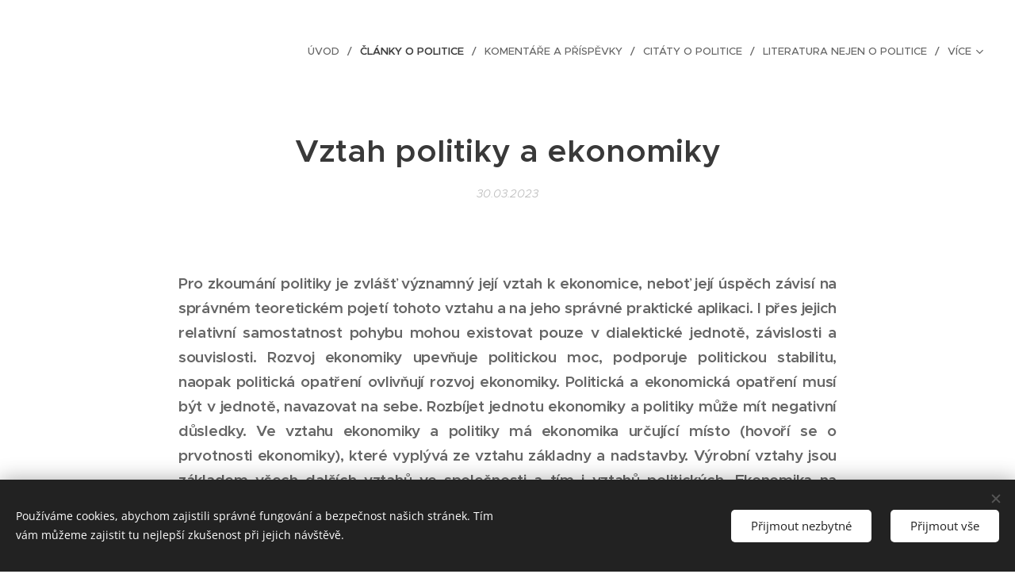

--- FILE ---
content_type: text/html; charset=UTF-8
request_url: https://www.politika-teoreticky-i-prakticky.cz/l/vztah-ekonomiky-a-politiky/
body_size: 24265
content:
<!DOCTYPE html>
<html class="no-js" prefix="og: https://ogp.me/ns#" lang="cs">
<head><link rel="preconnect" href="https://duyn491kcolsw.cloudfront.net" crossorigin><link rel="preconnect" href="https://fonts.gstatic.com" crossorigin><meta charset="utf-8"><link rel="icon" href="https://duyn491kcolsw.cloudfront.net/files/2d/2di/2div3h.svg?ph=3d554d784d" type="image/svg+xml" sizes="any"><link rel="icon" href="https://duyn491kcolsw.cloudfront.net/files/07/07f/07fzq8.svg?ph=3d554d784d" type="image/svg+xml" sizes="16x16"><link rel="icon" href="https://duyn491kcolsw.cloudfront.net/files/1j/1j3/1j3767.ico?ph=3d554d784d"><link rel="apple-touch-icon" href="https://duyn491kcolsw.cloudfront.net/files/1j/1j3/1j3767.ico?ph=3d554d784d"><link rel="icon" href="https://duyn491kcolsw.cloudfront.net/files/1j/1j3/1j3767.ico?ph=3d554d784d">
    <meta http-equiv="X-UA-Compatible" content="IE=edge">
    <title>Vztah politiky a ekonomiky</title>
    <meta name="viewport" content="width=device-width,initial-scale=1">
    <meta name="msapplication-tap-highlight" content="no">
    
    <link href="https://duyn491kcolsw.cloudfront.net/files/0r/0rk/0rklmm.css?ph=3d554d784d" media="print" rel="stylesheet">
    <link href="https://duyn491kcolsw.cloudfront.net/files/2e/2e5/2e5qgh.css?ph=3d554d784d" media="screen and (min-width:100000em)" rel="stylesheet" data-type="cq" disabled>
    <link rel="stylesheet" href="https://duyn491kcolsw.cloudfront.net/files/41/41k/41kc5i.css?ph=3d554d784d"><link rel="stylesheet" href="https://duyn491kcolsw.cloudfront.net/files/3b/3b2/3b2e8e.css?ph=3d554d784d" media="screen and (min-width:37.5em)"><link rel="stylesheet" href="https://duyn491kcolsw.cloudfront.net/files/2v/2vp/2vpyx8.css?ph=3d554d784d" data-wnd_color_scheme_file=""><link rel="stylesheet" href="https://duyn491kcolsw.cloudfront.net/files/34/34q/34qmjb.css?ph=3d554d784d" data-wnd_color_scheme_desktop_file="" media="screen and (min-width:37.5em)" disabled=""><link rel="stylesheet" href="https://duyn491kcolsw.cloudfront.net/files/1j/1jo/1jorv9.css?ph=3d554d784d" data-wnd_additive_color_file=""><link rel="stylesheet" href="https://duyn491kcolsw.cloudfront.net/files/1q/1qu/1qu7cr.css?ph=3d554d784d" data-wnd_typography_file=""><link rel="stylesheet" href="https://duyn491kcolsw.cloudfront.net/files/2c/2cw/2cwmum.css?ph=3d554d784d" data-wnd_typography_desktop_file="" media="screen and (min-width:37.5em)" disabled=""><script>(()=>{let e=!1;const t=()=>{if(!e&&window.innerWidth>=600){for(let e=0,t=document.querySelectorAll('head > link[href*="css"][media="screen and (min-width:37.5em)"]');e<t.length;e++)t[e].removeAttribute("disabled");e=!0}};t(),window.addEventListener("resize",t),"container"in document.documentElement.style||fetch(document.querySelector('head > link[data-type="cq"]').getAttribute("href")).then((e=>{e.text().then((e=>{const t=document.createElement("style");document.head.appendChild(t),t.appendChild(document.createTextNode(e)),import("https://duyn491kcolsw.cloudfront.net/client/js.polyfill/container-query-polyfill.modern.js").then((()=>{let e=setInterval((function(){document.body&&(document.body.classList.add("cq-polyfill-loaded"),clearInterval(e))}),100)}))}))}))})()</script>
<link rel="preload stylesheet" href="https://duyn491kcolsw.cloudfront.net/files/2m/2m8/2m8msc.css?ph=3d554d784d" as="style"><meta name="description" content="vymezuje vztah politiky a ekonomiky"><meta name="keywords" content="politika, ekonomika, vztah politiky a ekonomiky"><meta name="generator" content="Webnode 2"><meta name="apple-mobile-web-app-capable" content="no"><meta name="apple-mobile-web-app-status-bar-style" content="black"><meta name="format-detection" content="telephone=no">



<meta property="og:url" content="https://politika-teoreticky-i-prakticky.cz/l/vztah-ekonomiky-a-politiky/"><meta property="og:title" content="Vztah politiky a ekonomiky"><meta property="og:type" content="article"><meta property="og:description" content="vymezuje vztah politiky a ekonomiky"><meta property="og:site_name" content="Politika teoreticky i prakticky"><meta property="og:article:published_time" content="2023-03-30T00:00:00+0200"><meta property="fb:app_id" content="225951590755638"><meta name="robots" content="index,follow"><link rel="canonical" href="https://www.politika-teoreticky-i-prakticky.cz/l/vztah-ekonomiky-a-politiky/"><script>window.checkAndChangeSvgColor=function(c){try{var a=document.getElementById(c);if(a){c=[["border","borderColor"],["outline","outlineColor"],["color","color"]];for(var h,b,d,f=[],e=0,m=c.length;e<m;e++)if(h=window.getComputedStyle(a)[c[e][1]].replace(/\s/g,"").match(/^rgb[a]?\(([0-9]{1,3}),([0-9]{1,3}),([0-9]{1,3})/i)){b="";for(var g=1;3>=g;g++)b+=("0"+parseInt(h[g],10).toString(16)).slice(-2);"0"===b.charAt(0)&&(d=parseInt(b.substr(0,2),16),d=Math.max(16,d),b=d.toString(16)+b.slice(-4));f.push(c[e][0]+"="+b)}if(f.length){var k=a.getAttribute("data-src"),l=k+(0>k.indexOf("?")?"?":"&")+f.join("&");a.src!=l&&(a.src=l,a.outerHTML=a.outerHTML)}}}catch(n){}};</script></head>
<body class="l wt-blogpost l-default l-d-none b-btn-sq b-btn-s-l b-btn-dn b-btn-bw-2 img-d-n img-t-u img-h-z line-solid b-e-ds lbox-d c-s-n   wnd-fe"><noscript>
				<iframe
				 src="https://www.googletagmanager.com/ns.html?id=GTM-542MMSL"
				 height="0"
				 width="0"
				 style="display:none;visibility:hidden"
				 >
				 </iframe>
			</noscript>

<div class="wnd-page l-page cs-gray ac-none t-t-fs-s t-t-fw-s t-t-sp-n t-t-d-n t-s-fs-s t-s-fw-l t-s-sp-n t-s-d-n t-p-fs-m t-p-fw-m t-p-sp-n t-h-fs-s t-h-fw-s t-h-sp-n t-bq-fs-s t-bq-fw-m t-bq-sp-n t-bq-d-q t-btn-fw-l t-nav-fw-l t-pd-fw-l t-nav-tt-u">
    <div class="l-w t cf t-28">
        <div class="l-bg cf">
            <div class="s-bg-l">
                
                
            </div>
        </div>
        <header class="l-h cf">
            <div class="sw cf">
	<div class="sw-c cf"><section data-space="true" class="s s-hn s-hn-default wnd-mt-classic wnd-na-c logo-classic sc-w   wnd-w-wide wnd-nh-l wnd-nav-sticky menu-delimiters-slash">
	<div class="s-w">
		<div class="s-o">

			<div class="s-bg">
                <div class="s-bg-l">
                    
                    
                </div>
			</div>

			<div class="h-w h-f wnd-fixed">

				<div class="n-l">
					<div class="s-c menu-nav">
						<div class="logo-block">
							<div class="b b-l logo logo-default-inv logo-nb wnd-font-size-20 proxima-nova logo-21 wnd-logo-with-text b-ls-m">
	<div class="b-l-c logo-content">
		<a class="b-l-link logo-link" href="/home/">

			

			

			<div class="b-l-br logo-br"></div>

			<div class="b-l-text logo-text-wrapper">
				<div class="b-l-text-w logo-text">
					<span class="b-l-text-c logo-text-cell"><strong>Politika teoreticky i prakticky</strong></span>
				</div>
			</div>

		</a>
	</div>
</div>
						</div>

						<div id="menu-slider">
							<div id="menu-block">
								<nav id="menu"><div class="menu-font menu-wrapper">
	<a href="#" class="menu-close" rel="nofollow" title="Close Menu"></a>
	<ul role="menubar" aria-label="Menu" class="level-1">
		<li role="none" class="wnd-homepage">
			<a class="menu-item" role="menuitem" href="/home/"><span class="menu-item-text">Úvod</span></a>
			
		</li><li role="none" class="wnd-active-path">
			<a class="menu-item" role="menuitem" href="/blog/"><span class="menu-item-text">Články o politice</span></a>
			
		</li><li role="none">
			<a class="menu-item" role="menuitem" href="/novy-blog/"><span class="menu-item-text">Komentáře a příspěvky</span></a>
			
		</li><li role="none">
			<a class="menu-item" role="menuitem" href="/citaty-o-politice/"><span class="menu-item-text">Citáty o politice</span></a>
			
		</li><li role="none">
			<a class="menu-item" role="menuitem" href="/novy-blog2/"><span class="menu-item-text">Literatura nejen o politice</span></a>
			
		</li><li role="none">
			<a class="menu-item" role="menuitem" href="/kontakt/"><span class="menu-item-text">Kontakt</span></a>
			
		</li>
	</ul>
	<span class="more-text">Více</span>
</div></nav>
							</div>
						</div>

						<div class="cart-and-mobile">
							
							

							<div id="menu-mobile">
								<a href="#" id="menu-submit"><span></span>Menu</a>
							</div>
						</div>

					</div>
				</div>

			</div>

		</div>
	</div>
</section></div>
</div>
        </header>
        <main class="l-m cf">
            <div class="sw cf">
	<div class="sw-c cf"><section data-space="true" class="s s-hm s-hm-bdh s-bdh cf sc-w   wnd-w-narrow wnd-s-normal wnd-h-auto wnd-nh-l wnd-p-cc hn-default">
    <div class="s-w cf">
	    <div class="s-o cf">
	        <div class="s-bg cf">
                <div class="s-bg-l">
                    
                    
                </div>
	        </div>
	        <div class="h-c s-c cf">
		        <div class="s-bdh-c b b-s-l b-s-r b-cs cf">
			        <div class="s-bdh-w">
			            <h1 class="s-bdh-t"><div class="ld">
	<span class="ld-c">Vztah politiky a ekonomiky</span>
</div></h1>
			            <span class="s-bdh-d"><div class="ld">
	<span class="ld-c">30.03.2023</span>
</div></span>
			        </div>
		        </div>
	        </div>
	    </div>
    </div>
</section><section class="s s-basic cf sc-w   wnd-w-wider wnd-s-normal wnd-h-auto" data-wnd_brightness="0" data-wnd_last_section>
	<div class="s-w cf">
		<div class="s-o s-fs cf">
			<div class="s-bg cf">
				<div class="s-bg-l">
                    
					
				</div>
			</div>
			<div class="s-c s-fs cf">
				<div class="ez cf wnd-no-cols">
	<div class="ez-c"><div class="b b-text cf">
	<div class="b-c b-text-c b-s b-s-t60 b-s-b60 b-cs cf"><p class=""> </p><p class="wnd-align-justify"><strong>Pro
zkoumání politiky je zvlášť významný její vztah k ekonomice, neboť její úspěch
závisí na správném teoretickém pojetí tohoto vztahu a na jeho správné praktické
aplikaci.  I přes jejich relativní
samostatnost pohybu mohou existovat pouze v dialektické jednotě, závislosti a
souvislosti. Rozvoj ekonomiky upevňuje politickou moc, podporuje politickou
stabilitu, naopak politická opatření ovlivňují rozvoj ekonomiky. Politická a
ekonomická opatření musí být v jednotě, navazovat na sebe. Rozbíjet jednotu
ekonomiky a politiky může mít negativní důsledky. Ve vztahu ekonomiky a
politiky má ekonomika určující místo (hovoří se o prvotnosti ekonomiky), které
vyplývá ze vztahu základny a nadstavby. Výrobní vztahy jsou základem všech
dalších vztahů ve společnosti a tím i vztahů politických. Ekonomika na určitém
stupni vývoje vyvolává vznik politiky, která se stává nutností a je podmínkou
dalšího vývoje ekonomiky. Příčinou vzniku politiky je určitý stupeň rozvoje
výrobních sil, a to na jedné straně tak vysoký, že vyvolal dělbu práce, a na
druhé straně tak nízký, že dělba práce spjatá s tímto stupněm vyvolává nerovnost.
</strong></p><p class="wnd-align-justify"><strong>Ekonomika
vytváří objektivní podmínky, ve kterých politika působí. Prvenství politiky a
zpětné působení politiky na ekonomiku nelze realizovat libovolně, ale pouze v
souvislosti s odpovídající určité úrovni rozvoje ekonomiky. Rozvoj
politiky a ekonomiky musí jít spolu ruku v ruce. Stejná politika může někdy
urychlovat a jindy brzdit hospodářský vývoj. Některé aspekty politiky ne vždy
odpovídají novým ekonomickým podmínkám a způsob řešení tohoto protikladu je
právě v zesouladění vztahu politiky a ekonomiky.</strong></p><p class="wnd-align-justify"><strong>Určující
vliv ekonomiky na politiku má praktický i teoretický význam. Analýza ekonomiky
přináší poznatky, které umožňují realizovat efektivní politiku. Každá změna v
ekonomice se projeví i v politice a naopak. Důkladně nelze probrat téměř
žádnou národohospodářskou otázku, aniž by se nezkoumal zároveň její vztah k
vnitřní a vnější politice a naopak. Každé důležité opatření v politice musí
naopak vycházet z hluboké analýzy, syntézy a prognózy v ekonomice. </strong></p><p class="wnd-align-justify"><strong>         Pro
zkoumání vztahu ekonomiky apolitiky se ukazuje
jako důležité věnovat pozornost vymezení ekonomiky, neboť nelze přesně pochopit
logiku a anatomii politiky, když nepochopíme logiku a anatomii ekonomiky. Ekonomika
byla často v literatuře chápána úzce. V období socialismu byla redukována,
jak se často říkalo, na její podstatu jako historicky určitý souhrn výrobních
vztahů, jako ekonomická základna společnosti. Taková abstrakce je snad možná
pro zkoumání základních otázek a vztahů. Nepostačuje však pro vyšší stupeň
konkrétnosti, pro otázky politiky a její aplikace v konkrétních podmínkách.
Vztah politiky a ekonomiky je nutno posuzovat na různém stupni abstrakce. </strong></p><p class="wnd-align-justify"><strong>Pro
zkoumání specifik daného období je důležité spolu zkoumat obecné, zvláštní a
jednotlivé. Ekonomika má svou specifiku v rámci jednotlivých etap jejího vývoje
a jednotlivých zemí. Je souhrnem hospodářských činností na určitém území. Patří
sem výroba, rozdělování, směna a spotřeba statků a služeb.  Zahrnuje
různá odvětví, podniky, technologii, výsledky činnosti, rozdílný je i podíl
jednotlivých forem vlastnictví. Ekonomika může ve své jevové podobě vykazovat
nekonečné variace a gradace, které je možné pochopit jen analýzou těchto
empiricky daných okolností.</strong></p><p class="wnd-align-justify"><strong>         Politika
má prvenství před ekonomikou i v tom smyslu, že bez správného politického
přístupu k věci vládnoucí skupina neudrží svou moc, měla by prosazovat její
základní cíle v ekonomické oblasti a vytvářet dostatečný prostor pro
rozvoj hospodářství.  Jakmile tento prostor politika přestane
poskytovat, dostává se do protikladu s rozvojem vědy a výroby a vážnou
brzdou dalšího rozvoje. Ve vzájemném vztahu ekonomiky a politiky, jde o vztah
objektivního a subjektivního, o míru správného vztahu a souladu v určitém
období. Chybné může být na jedné straně přeceňování politiky v tomto vztahu
a na druhé straně zase její podceňování.</strong></p><p class="wnd-align-justify"><strong>V Československu
po druhé světové válce došlo k úplnému zestátnění soukromého sektoru
včetně živnostníků, což bylo i krokem k likvidaci možné opozice a posílení
moci komunistické strany. Později vzniklé hospodářské problémy, zejména nezdar třetí pětiletky, vyvolaly i určité
politické změny s potřebou přijetí ekonomických reforem, které se ale nedůsledně
realizovaly právě z obavy politických komplikací.</strong></p><p class="wnd-align-justify"><strong>Tyto
cesty se, ale postupně vyčerpaly.  Opět se projevovaly rozpory mezi vedením
strany a ekonomy. Například Novotný zprvu považoval za příčinu potíží
lajdáctví, školácké chyby v plánování, později se začal podle jeho slov
přiklánět k názoru dalších soudruhů, že jde o sabotáž.  Ke znovu nastartování ekonomického růstu
začaly intenzivní práce teoretické i praktické fronty na nové ekonomické
reformě.   Podle Novotného to ale nebylo
nic jiného, než obratně maskovaný plán k obnově
kapitalistického systému</strong></p><p class="wnd-align-justify"><strong>Po
obsazení republiky vojsky Varšavské smlouvy vedení komunistické strany usilovalo
podpořit nastupující normalizaci ekonomickými opatřeními. Zlepšování životní
úrovně obyvatelstva se považovalo za nezbytný předpoklad prosazení politických
opatření. Těsně před Vánocemi 1969 vláda vyhlásila zákaz zvyšování cen
základních potravin a energií. Další rok byly zavedeny státní mateřské
příspěvky, o několik let později došlo ke zvýšení rodinných přídavků a stát
založil systém výhodných novomanželských půjček. Začala i rozsáhlá výstavba
panelových sídlišť.  V páté
pětiletce, která začínala rokem 1971, ekonomický potenciál země vzrostl zhruba
o jednu třetinu.  Hlavním cílem bylo
zvyšování životní úrovně a upevňování životních jistot. Spotřeba potravin
vzrostla o dvacet tři procent a prodej spotřebního zboží o třicet sedm procent.
Do nově postavených bytů se nastěhovalo dva miliony lidí, bylo postaveno šest
set čtrnáct tisíc nových bytů, to je o sto čtrnáct tisíc více než stanovila
sjezdová směrnice. Významně se zvýšila porodnost, celkový počet dětí se zvýšil
o půl milionů. V následující šesté pětiletce byla hlavní pozornost opět
věnována životní úrovní, která byla spojena s prvořadým celospolečenským úkolem
stanovením soběstačnosti ve výrobě zrnin a dalším zvyšování celkové
soběstačnosti ve spotřebě potravin. Postupně se však vytvořila nerovnováha
ekonomiky a jejímu obnovení dala přednost sedmá pětiletka před dynamikou
ekonomického rozvoje. Sociální kvalita života se začala zvyšovat, čímž odpor
lidí k normalizačnímu režimu slábnul a měnil se v jakési tiché
přizpůsobování. </strong></p><p class="wnd-align-justify">









</p><p class="wnd-align-justify"><strong>Po
roce 1989 politická opatření vedla k rozbití státního monopolu
v hospodářství, téměř stoprocentní privatizaci téměř všeho, silnému
přílivu zahraničního kapitálu, rozbití zemědělských družstev. Uvedená politická
opatření však nevedla k požadované ekonomické prosperitě, což bylo patrně
způsobeno jejich urychleným přijímáním bez náležité politické a ekonomické analýzy
a prognózy.</strong></p><p class="wnd-align-justify"><strong>Jaroslav Bálek,&nbsp; &nbsp;kapitola z knihy Politika teoreticky i prakticky</strong></p></div>
</div></div>
</div>
			</div>
		</div>
	</div>
</section></div>
</div>
<div class="s-bdf b-s b-s-t200 b-cs " data-wnd_social_buttons="true">
	<div class="s-bdf-share b-s-b200"><div id="fb-root"></div><script src="https://connect.facebook.net/cs_CZ/sdk.js#xfbml=1&amp;version=v5.0&amp;appId=225951590755638&amp;autoLogAppEvents=1" async defer crossorigin="anonymous"></script><div style="margin-right: 20px" class="fb-share-button" data-href="https://www.politika-teoreticky-i-prakticky.cz/l/vztah-ekonomiky-a-politiky/" data-layout="button" data-size="large"><a class="fb-xfbml-parse-ignore" target="_blank" href="https://www.facebook.com/sharer/sharer.php?u=https%3A%2F%2Fwww.politika-teoreticky-i-prakticky.cz%2Fl%2Fvztah-ekonomiky-a-politiky%2F&amp;src=sdkpreparse">Share</a></div><a href="https://twitter.com/share" class="twitter-share-button" data-size="large">Tweet</a><script>window.twttr=function(t,e,r){var n,i=t.getElementsByTagName(e)[0],w=window.twttr||{};return t.getElementById(r)?w:((n=t.createElement(e)).id=r,n.src="https://platform.twitter.com/widgets.js",i.parentNode.insertBefore(n,i),w._e=[],w.ready=function(t){w._e.push(t)},w)}(document,"script","twitter-wjs");</script></div>
	<div class="s-bdf-comments"><div id="wnd-fb-comments" class="fb-comments" data-href="https://www.politika-teoreticky-i-prakticky.cz/l/vztah-ekonomiky-a-politiky/" data-numposts="5" data-colorscheme="light"></div></div>
	<div class="s-bdf-html"></div>
</div>

        </main>
        <footer class="l-f cf">
            <div class="sw cf">
	<div class="sw-c cf"><section data-wn-border-element="s-f-border" class="s s-f s-f-basic s-f-simple sc-m wnd-background-solid  wnd-w-narrow wnd-s-high">
	<div class="s-w">
		<div class="s-o">
			<div class="s-bg">
                <div class="s-bg-l" style="background-color:#101010">
                    
                    
                </div>
			</div>
			<div class="s-c s-f-l-w s-f-border">
				<div class="s-f-l b-s b-s-t0 b-s-b0">
					<div class="s-f-l-c s-f-l-c-first">
						<div class="s-f-cr"><span class="it b link">
	<span class="it-c">Politika teoreticky i prakticky</span>
</span></div>
						<div class="s-f-sf">
                            <span class="sf b">
<span class="sf-content sf-c link">Vytvořeno službou <a href="https://www.webnode.cz/?utm_source=text&utm_medium=footer&utm_content=wnd2&utm_campaign=signature" rel="noopener nofollow" target="_blank">Webnode</a></span>
</span>
                            <span class="sf-cbr link">
    <a href="#" rel="nofollow">Cookies</a>
</span>
                            
                            
                            
                        </div>
					</div>
					<div class="s-f-l-c s-f-l-c-last">
						<div class="s-f-lang lang-select cf">
	
</div>
					</div>
                    <div class="s-f-l-c s-f-l-c-currency">
                        <div class="s-f-ccy ccy-select cf">
	
</div>
                    </div>
				</div>
			</div>
		</div>
	</div>
</section></div>
</div>
        </footer>
    </div>
    
</div>
<section class="cb cb-dark" id="cookiebar" style="display:none;" id="cookiebar" style="display:none;">
	<div class="cb-bar cb-scrollable">
		<div class="cb-bar-c">
			<div class="cb-bar-text">Používáme cookies, abychom zajistili správné fungování a bezpečnost našich stránek. Tím vám můžeme zajistit tu nejlepší zkušenost při jejich návštěvě.</div>
			<div class="cb-bar-buttons">
				<button class="cb-button cb-close-basic" data-action="accept-necessary">
					<span class="cb-button-content">Přijmout nezbytné</span>
				</button>
				<button class="cb-button cb-close-basic" data-action="accept-all">
					<span class="cb-button-content">Přijmout vše</span>
				</button>
				
			</div>
		</div>
        <div class="cb-close cb-close-basic" data-action="accept-necessary"></div>
	</div>

	<div class="cb-popup cb-light close">
		<div class="cb-popup-c">
			<div class="cb-popup-head">
				<h3 class="cb-popup-title">Pokročilá nastavení</h3>
				<p class="cb-popup-text">Zde můžete upravit své preference ohledně cookies. Následující kategorie můžete povolit či zakázat a svůj výběr uložit.</p>
			</div>
			<div class="cb-popup-options cb-scrollable">
				<div class="cb-option">
					<input class="cb-option-input" type="checkbox" id="necessary" name="necessary" readonly="readonly" disabled="disabled" checked="checked">
                    <div class="cb-option-checkbox"></div>
                    <label class="cb-option-label" for="necessary">Nezbytné krátkodobé cookies</label>
					<div class="cb-option-text"></div>
				</div>
			</div>
			<div class="cb-popup-footer">
				<button class="cb-button cb-save-popup" data-action="advanced-save">
					<span class="cb-button-content">Uložit</span>
				</button>
			</div>
			<div class="cb-close cb-close-popup" data-action="close"></div>
		</div>
	</div>
</section>

<script src="https://duyn491kcolsw.cloudfront.net/files/3e/3em/3eml8v.js?ph=3d554d784d" crossorigin="anonymous" type="module"></script><script>document.querySelector(".wnd-fe")&&[...document.querySelectorAll(".c")].forEach((e=>{const t=e.querySelector(".b-text:only-child");t&&""===t.querySelector(".b-text-c").innerText&&e.classList.add("column-empty")}))</script>


<script src="https://duyn491kcolsw.cloudfront.net/client.fe/js.compiled/lang.cz.2086.js?ph=3d554d784d" crossorigin="anonymous"></script><script src="https://duyn491kcolsw.cloudfront.net/client.fe/js.compiled/compiled.multi.2-2193.js?ph=3d554d784d" crossorigin="anonymous"></script><script>var wnd = wnd || {};wnd.$data = {"image_content_items":{"wnd_ThumbnailBlock_1":{"id":"wnd_ThumbnailBlock_1","type":"wnd.pc.ThumbnailBlock"},"wnd_Section_default_125524631":{"id":"wnd_Section_default_125524631","type":"wnd.pc.Section"},"wnd_LogoBlock_155290146":{"id":"wnd_LogoBlock_155290146","type":"wnd.pc.LogoBlock"},"wnd_FooterSection_footer_284979745":{"id":"wnd_FooterSection_footer_284979745","type":"wnd.pc.FooterSection"}},"svg_content_items":{"wnd_LogoBlock_155290146":{"id":"wnd_LogoBlock_155290146","type":"wnd.pc.LogoBlock"}},"content_items":[],"eshopSettings":{"ESHOP_SETTINGS_DISPLAY_PRICE_WITHOUT_VAT":false,"ESHOP_SETTINGS_DISPLAY_ADDITIONAL_VAT":false,"ESHOP_SETTINGS_DISPLAY_SHIPPING_COST":false},"project_info":{"isMultilanguage":false,"isMulticurrency":false,"eshop_tax_enabled":"1","country_code":"cz","contact_state":null,"eshop_tax_type":"VAT","eshop_discounts":false,"graphQLURL":"https:\/\/politika-teoreticky-i-prakticky.cz\/servers\/graphql\/","iubendaSettings":{"cookieBarCode":"","cookiePolicyCode":"","privacyPolicyCode":"","termsAndConditionsCode":""}}};</script><script>wnd.$system = {"fileSystemType":"aws_s3","localFilesPath":"https:\/\/www.politika-teoreticky-i-prakticky.cz\/_files\/","awsS3FilesPath":"https:\/\/3d554d784d.clvaw-cdnwnd.com\/06b106ef0e4c0eb824e12ba5f9450a8e\/","staticFiles":"https:\/\/duyn491kcolsw.cloudfront.net\/files","isCms":false,"staticCDNServers":["https:\/\/duyn491kcolsw.cloudfront.net\/"],"fileUploadAllowExtension":["jpg","jpeg","jfif","png","gif","bmp","ico","svg","webp","tiff","pdf","doc","docx","ppt","pptx","pps","ppsx","odt","xls","xlsx","txt","rtf","mp3","wma","wav","ogg","amr","flac","m4a","3gp","avi","wmv","mov","mpg","mkv","mp4","mpeg","m4v","swf","gpx","stl","csv","xml","txt","dxf","dwg","iges","igs","step","stp"],"maxUserFormFileLimit":4194304,"frontendLanguage":"cz","backendLanguage":"cz","frontendLanguageId":1,"page":{"id":50000001,"identifier":"l","template":{"id":200000044,"styles":{"typography":"t-28_new","typoTitleSizes":"t-t-fs-s","typoTitleWeights":"t-t-fw-s","typoTitleSpacings":"t-t-sp-n","typoTitleDecorations":"t-t-d-n","typoSubtitleSizes":"t-s-fs-s","typoSubtitleWeights":"t-s-fw-l","typoSubtitleSpacings":"t-s-sp-n","typoSubtitleDecorations":"t-s-d-n","typoParagraphSizes":"t-p-fs-m","typoParagraphWeights":"t-p-fw-m","typoParagraphSpacings":"t-p-sp-n","typoHeadingSizes":"t-h-fs-s","typoHeadingWeights":"t-h-fw-s","typoHeadingSpacings":"t-h-sp-n","typoBlockquoteSizes":"t-bq-fs-s","typoBlockquoteWeights":"t-bq-fw-m","typoBlockquoteSpacings":"t-bq-sp-n","typoBlockquoteDecorations":"t-bq-d-q","scheme":"cs-gray","additiveColor":"ac-none","acHeadings":false,"acSubheadings":false,"acIcons":false,"acOthers":false,"acMenu":false,"imageStyle":"img-d-n","imageHover":"img-h-z","imageTitle":"img-t-u","buttonStyle":"b-btn-sq","buttonSize":"b-btn-s-l","buttonDecoration":"b-btn-dn","buttonBorders":"b-btn-bw-2","lineStyle":"line-solid","eshopGridItemStyle":"b-e-ds","formStyle":"default","menuType":"","menuStyle":"menu-delimiters-slash","lightboxStyle":"lbox-d","columnSpaces":"c-s-n","sectionWidth":"wnd-w-narrow","sectionSpace":"wnd-s-normal","layoutType":"l-default","layoutDecoration":"l-d-none","background":{"default":null},"backgroundSettings":{"default":""},"buttonWeight":"t-btn-fw-l","productWeight":"t-pd-fw-l","menuWeight":"t-nav-fw-l","searchStyle":"wnd-s-i","menuTextTransform":"t-nav-tt-u"}},"layout":"blog_detail","name":"Vztah politiky a ekonomiky","html_title":"Vztah politiky a ekonomiky","language":"cz","langId":1,"isHomepage":false,"meta_description":"vymezuje vztah politiky a ekonomiky","meta_keywords":"politika, ekonomika, vztah politiky a ekonomiky","header_code":null,"footer_code":null,"styles":null,"countFormsEntries":[]},"listingsPrefix":"\/l\/","productPrefix":"\/p\/","cartPrefix":"\/cart\/","checkoutPrefix":"\/checkout\/","searchPrefix":"\/search\/","isCheckout":false,"isEshop":false,"hasBlog":true,"isProductDetail":false,"isListingDetail":true,"listing_page":{"id":200000017,"template_id":50000000,"link":"\/blog\/","identifier":"vztah-ekonomiky-a-politiky"},"hasEshopAnalytics":false,"gTagId":null,"gAdsId":null,"format":{"be":{"DATE_TIME":{"mask":"%d.%m.%Y %H:%M","regexp":"^(((0?[1-9]|[1,2][0-9]|3[0,1])\\.(0?[1-9]|1[0-2])\\.[0-9]{1,4})(( [0-1][0-9]| 2[0-3]):[0-5][0-9])?|(([0-9]{4}(0[1-9]|1[0-2])(0[1-9]|[1,2][0-9]|3[0,1])(0[0-9]|1[0-9]|2[0-3])[0-5][0-9][0-5][0-9])))?$"},"DATE":{"mask":"%d.%m.%Y","regexp":"^((0?[1-9]|[1,2][0-9]|3[0,1])\\.(0?[1-9]|1[0-2])\\.[0-9]{1,4})$"},"CURRENCY":{"mask":{"point":",","thousands":" ","decimals":2,"mask":"%s","zerofill":true,"ignoredZerofill":true}}},"fe":{"DATE_TIME":{"mask":"%d.%m.%Y %H:%M","regexp":"^(((0?[1-9]|[1,2][0-9]|3[0,1])\\.(0?[1-9]|1[0-2])\\.[0-9]{1,4})(( [0-1][0-9]| 2[0-3]):[0-5][0-9])?|(([0-9]{4}(0[1-9]|1[0-2])(0[1-9]|[1,2][0-9]|3[0,1])(0[0-9]|1[0-9]|2[0-3])[0-5][0-9][0-5][0-9])))?$"},"DATE":{"mask":"%d.%m.%Y","regexp":"^((0?[1-9]|[1,2][0-9]|3[0,1])\\.(0?[1-9]|1[0-2])\\.[0-9]{1,4})$"},"CURRENCY":{"mask":{"point":",","thousands":" ","decimals":2,"mask":"%s","zerofill":true,"ignoredZerofill":true}}}},"e_product":null,"listing_item":{"id":200000145,"name":"Vztah politiky a ekonomiky","identifier":"vztah-ekonomiky-a-politiky","date":"20230330193349","meta_description":"vymezuje vztah politiky a ekonomiky","meta_keywords":"politika, ekonomika, vztah politiky a ekonomiky","html_title":"Vztah politiky a ekonomiky","styles":null,"content_items":{"wnd_PerexBlock_1":{"type":"wnd.pc.PerexBlock","id":"wnd_PerexBlock_1","context":"page","text":"\u003Cp\u003E\u003Cstrong\u003EPro zkoum\u00e1n\u00ed politiky je zvl\u00e1\u0161\u0165 v\u00fdznamn\u00fd jej\u00ed vztah k ekonomice, nebo\u0165 jej\u00ed \u00fasp\u011bch z\u00e1vis\u00ed na spr\u00e1vn\u00e9m teoretick\u00e9m pojet\u00ed tohoto vztahu a na jeho spr\u00e1vn\u00e9 praktick\u00e9 aplikaci. I p\u0159es jejich relativn\u00ed samostatnost pohybu mohou existovat pouze v dialektick\u00e9 jednot\u011b, z\u00e1vislosti a souvislosti. Rozvoj ekonomiky upev\u0148uje politickou moc, podporuje politickou...\u003C\/strong\u003E\u003C\/p\u003E"},"wnd_ThumbnailBlock_1":{"type":"wnd.pc.ThumbnailBlock","id":"wnd_ThumbnailBlock_1","context":"page","style":{"background":{"default":[],"overlays":[]},"backgroundSettings":{"default":[]}}},"wnd_SectionWrapper_1_main":{"type":"wnd.pc.SectionWrapper","id":"wnd_SectionWrapper_1_main","context":"page","content":["wnd_BlogDetailHeaderSection_blog_detail_header_686261175","wnd_Section_default_125524631"]},"wnd_BlogDetailHeaderSection_blog_detail_header_686261175":{"type":"wnd.pc.BlogDetailHeaderSection","contentIdentifier":"blog_detail_header","id":"wnd_BlogDetailHeaderSection_blog_detail_header_686261175","context":"page","content":{"default":["wnd_ListingDataBlock_657744926","wnd_ListingDataBlock_762318410"],"default_box":["wnd_ListingDataBlock_657744926","wnd_ListingDataBlock_762318410"]},"contentMap":{"wnd.pc.ListingDataBlock":{"name":"wnd_ListingDataBlock_657744926","date":"wnd_ListingDataBlock_762318410"}},"style":{"sectionColor":{"default":"sc-w"}},"variant":{"default":"default"}},"wnd_ListingDataBlock_657744926":{"type":"wnd.pc.ListingDataBlock","id":"wnd_ListingDataBlock_657744926","context":"page","refDataType":"listing_items","refDataKey":"listing_items.name","refDataId":200000026},"wnd_ListingDataBlock_762318410":{"type":"wnd.pc.ListingDataBlock","id":"wnd_ListingDataBlock_762318410","context":"page","refDataType":"listing_items","refDataKey":"listing_items.date","refDataId":200000026},"wnd_Section_default_125524631":{"type":"wnd.pc.Section","contentIdentifier":"default","id":"wnd_Section_default_125524631","context":"page","content":{"default":["wnd_EditZone_501405769"],"default_box":["wnd_EditZone_501405769"]},"contentMap":{"wnd.pc.EditZone":{"master-01":"wnd_EditZone_501405769"}},"style":{"sectionColor":{"default":"sc-w"},"sectionWidth":{"default":"wnd-w-wider"},"sectionSpace":{"default":"wnd-s-normal"},"sectionHeight":{"default":"wnd-h-auto"},"sectionPosition":{"default":"wnd-p-cc"}},"variant":{"default":"default"}},"wnd_EditZone_501405769":{"type":"wnd.pc.EditZone","id":"wnd_EditZone_501405769","context":"page","content":["wnd_TextBlock_492485159"]},"wnd_TextBlock_492485159":{"type":"wnd.pc.TextBlock","id":"wnd_TextBlock_492485159","context":"page","code":"\u003Cp class=\u0022\u0022\u003E \u003C\/p\u003E\u003Cp class=\u0022wnd-align-justify\u0022\u003E\u003Cstrong\u003EPro\nzkoum\u00e1n\u00ed politiky je zvl\u00e1\u0161\u0165 v\u00fdznamn\u00fd jej\u00ed vztah k ekonomice, nebo\u0165 jej\u00ed \u00fasp\u011bch\nz\u00e1vis\u00ed na spr\u00e1vn\u00e9m teoretick\u00e9m pojet\u00ed tohoto vztahu a na jeho spr\u00e1vn\u00e9 praktick\u00e9\naplikaci.  I p\u0159es jejich relativn\u00ed\nsamostatnost pohybu mohou existovat pouze v dialektick\u00e9 jednot\u011b, z\u00e1vislosti a\nsouvislosti. Rozvoj ekonomiky upev\u0148uje politickou moc, podporuje politickou\nstabilitu, naopak politick\u00e1 opat\u0159en\u00ed ovliv\u0148uj\u00ed rozvoj ekonomiky. Politick\u00e1 a\nekonomick\u00e1 opat\u0159en\u00ed mus\u00ed b\u00fdt v jednot\u011b, navazovat na sebe. Rozb\u00edjet jednotu\nekonomiky a politiky m\u016f\u017ee m\u00edt negativn\u00ed d\u016fsledky. Ve vztahu ekonomiky a\npolitiky m\u00e1 ekonomika ur\u010duj\u00edc\u00ed m\u00edsto (hovo\u0159\u00ed se o prvotnosti ekonomiky), kter\u00e9\nvypl\u00fdv\u00e1 ze vztahu z\u00e1kladny a nadstavby. V\u00fdrobn\u00ed vztahy jsou z\u00e1kladem v\u0161ech\ndal\u0161\u00edch vztah\u016f ve spole\u010dnosti a t\u00edm i vztah\u016f politick\u00fdch. Ekonomika na ur\u010dit\u00e9m\nstupni v\u00fdvoje vyvol\u00e1v\u00e1 vznik politiky, kter\u00e1 se st\u00e1v\u00e1 nutnost\u00ed a je podm\u00ednkou\ndal\u0161\u00edho v\u00fdvoje ekonomiky. P\u0159\u00ed\u010dinou vzniku politiky je ur\u010dit\u00fd stupe\u0148 rozvoje\nv\u00fdrobn\u00edch sil, a to na jedn\u00e9 stran\u011b tak vysok\u00fd, \u017ee vyvolal d\u011blbu pr\u00e1ce, a na\ndruh\u00e9 stran\u011b tak n\u00edzk\u00fd, \u017ee d\u011blba pr\u00e1ce spjat\u00e1 s t\u00edmto stupn\u011bm vyvol\u00e1v\u00e1 nerovnost.\n\u003C\/strong\u003E\u003C\/p\u003E\u003Cp class=\u0022wnd-align-justify\u0022\u003E\u003Cstrong\u003EEkonomika\nvytv\u00e1\u0159\u00ed objektivn\u00ed podm\u00ednky, ve kter\u00fdch politika p\u016fsob\u00ed. Prvenstv\u00ed politiky a\nzp\u011btn\u00e9 p\u016fsoben\u00ed politiky na ekonomiku nelze realizovat libovoln\u011b, ale pouze v\nsouvislosti s odpov\u00eddaj\u00edc\u00ed ur\u010dit\u00e9 \u00farovni rozvoje ekonomiky. Rozvoj\npolitiky a ekonomiky mus\u00ed j\u00edt spolu ruku v ruce. Stejn\u00e1 politika m\u016f\u017ee n\u011bkdy\nurychlovat a jindy brzdit hospod\u00e1\u0159sk\u00fd v\u00fdvoj. N\u011bkter\u00e9 aspekty politiky ne v\u017edy\nodpov\u00eddaj\u00ed nov\u00fdm ekonomick\u00fdm podm\u00ednk\u00e1m a zp\u016fsob \u0159e\u0161en\u00ed tohoto protikladu je\npr\u00e1v\u011b v zesoulad\u011bn\u00ed vztahu politiky a ekonomiky.\u003C\/strong\u003E\u003C\/p\u003E\u003Cp class=\u0022wnd-align-justify\u0022\u003E\u003Cstrong\u003EUr\u010duj\u00edc\u00ed\nvliv ekonomiky na politiku m\u00e1 praktick\u00fd i teoretick\u00fd v\u00fdznam. Anal\u00fdza ekonomiky\np\u0159in\u00e1\u0161\u00ed poznatky, kter\u00e9 umo\u017e\u0148uj\u00ed realizovat efektivn\u00ed politiku. Ka\u017ed\u00e1 zm\u011bna v\nekonomice se projev\u00ed i v politice a naopak. D\u016fkladn\u011b nelze probrat t\u00e9m\u011b\u0159\n\u017e\u00e1dnou n\u00e1rodohospod\u00e1\u0159skou ot\u00e1zku, ani\u017e by se nezkoumal z\u00e1rove\u0148 jej\u00ed vztah k\nvnit\u0159n\u00ed a vn\u011bj\u0161\u00ed politice a naopak. Ka\u017ed\u00e9 d\u016fle\u017eit\u00e9 opat\u0159en\u00ed v politice mus\u00ed\nnaopak vych\u00e1zet z hlubok\u00e9 anal\u00fdzy, synt\u00e9zy a progn\u00f3zy v ekonomice. \u003C\/strong\u003E\u003C\/p\u003E\u003Cp class=\u0022wnd-align-justify\u0022\u003E\u003Cstrong\u003E         Pro\nzkoum\u00e1n\u00ed vztahu ekonomiky apolitiky se ukazuje\njako d\u016fle\u017eit\u00e9 v\u011bnovat pozornost vymezen\u00ed ekonomiky, nebo\u0165 nelze p\u0159esn\u011b pochopit\nlogiku a anatomii politiky, kdy\u017e nepochop\u00edme logiku a anatomii ekonomiky. Ekonomika\nbyla \u010dasto v literatu\u0159e ch\u00e1p\u00e1na \u00fazce. V obdob\u00ed socialismu byla redukov\u00e1na,\njak se \u010dasto \u0159\u00edkalo, na jej\u00ed podstatu jako historicky ur\u010dit\u00fd souhrn v\u00fdrobn\u00edch\nvztah\u016f, jako ekonomick\u00e1 z\u00e1kladna spole\u010dnosti. Takov\u00e1 abstrakce je snad mo\u017en\u00e1\npro zkoum\u00e1n\u00ed z\u00e1kladn\u00edch ot\u00e1zek a vztah\u016f. Neposta\u010duje v\u0161ak pro vy\u0161\u0161\u00ed stupe\u0148\nkonkr\u00e9tnosti, pro ot\u00e1zky politiky a jej\u00ed aplikace v konkr\u00e9tn\u00edch podm\u00ednk\u00e1ch.\nVztah politiky a ekonomiky je nutno posuzovat na r\u016fzn\u00e9m stupni abstrakce. \u003C\/strong\u003E\u003C\/p\u003E\u003Cp class=\u0022wnd-align-justify\u0022\u003E\u003Cstrong\u003EPro\nzkoum\u00e1n\u00ed specifik dan\u00e9ho obdob\u00ed je d\u016fle\u017eit\u00e9 spolu zkoumat obecn\u00e9, zvl\u00e1\u0161tn\u00ed a\njednotliv\u00e9. Ekonomika m\u00e1 svou specifiku v r\u00e1mci jednotliv\u00fdch etap jej\u00edho v\u00fdvoje\na jednotliv\u00fdch zem\u00ed. Je souhrnem hospod\u00e1\u0159sk\u00fdch \u010dinnost\u00ed na ur\u010dit\u00e9m \u00fazem\u00ed. Pat\u0159\u00ed\nsem v\u00fdroba, rozd\u011blov\u00e1n\u00ed, sm\u011bna a spot\u0159eba statk\u016f a slu\u017eeb.  Zahrnuje\nr\u016fzn\u00e1 odv\u011btv\u00ed, podniky, technologii, v\u00fdsledky \u010dinnosti, rozd\u00edln\u00fd je i pod\u00edl\njednotliv\u00fdch forem vlastnictv\u00ed. Ekonomika m\u016f\u017ee ve sv\u00e9 jevov\u00e9 podob\u011b vykazovat\nnekone\u010dn\u00e9 variace a gradace, kter\u00e9 je mo\u017en\u00e9 pochopit jen anal\u00fdzou t\u011bchto\nempiricky dan\u00fdch okolnost\u00ed.\u003C\/strong\u003E\u003C\/p\u003E\u003Cp class=\u0022wnd-align-justify\u0022\u003E\u003Cstrong\u003E         Politika\nm\u00e1 prvenstv\u00ed p\u0159ed ekonomikou i v tom smyslu, \u017ee bez spr\u00e1vn\u00e9ho politick\u00e9ho\np\u0159\u00edstupu k v\u011bci vl\u00e1dnouc\u00ed skupina neudr\u017e\u00ed svou moc, m\u011bla by prosazovat jej\u00ed\nz\u00e1kladn\u00ed c\u00edle v ekonomick\u00e9 oblasti a vytv\u00e1\u0159et dostate\u010dn\u00fd prostor pro\nrozvoj hospod\u00e1\u0159stv\u00ed.  Jakmile tento prostor politika p\u0159estane\nposkytovat, dost\u00e1v\u00e1 se do protikladu s rozvojem v\u011bdy a v\u00fdroby a v\u00e1\u017enou\nbrzdou dal\u0161\u00edho rozvoje. Ve vz\u00e1jemn\u00e9m vztahu ekonomiky a politiky, jde o vztah\nobjektivn\u00edho a subjektivn\u00edho, o m\u00edru spr\u00e1vn\u00e9ho vztahu a souladu v ur\u010dit\u00e9m\nobdob\u00ed. Chybn\u00e9 m\u016f\u017ee b\u00fdt na jedn\u00e9 stran\u011b p\u0159ece\u0148ov\u00e1n\u00ed politiky v tomto vztahu\na na druh\u00e9 stran\u011b zase jej\u00ed podce\u0148ov\u00e1n\u00ed.\u003C\/strong\u003E\u003C\/p\u003E\u003Cp class=\u0022wnd-align-justify\u0022\u003E\u003Cstrong\u003EV \u010ceskoslovensku\npo druh\u00e9 sv\u011btov\u00e9 v\u00e1lce do\u0161lo k \u00fapln\u00e9mu zest\u00e1tn\u011bn\u00ed soukrom\u00e9ho sektoru\nv\u010detn\u011b \u017eivnostn\u00edk\u016f, co\u017e bylo i krokem k likvidaci mo\u017en\u00e9 opozice a pos\u00edlen\u00ed\nmoci komunistick\u00e9 strany. Pozd\u011bji vznikl\u00e9 hospod\u00e1\u0159sk\u00e9 probl\u00e9my, zejm\u00e9na nezdar t\u0159et\u00ed p\u011btiletky, vyvolaly i ur\u010dit\u00e9\npolitick\u00e9 zm\u011bny s pot\u0159ebou p\u0159ijet\u00ed ekonomick\u00fdch reforem, kter\u00e9 se ale ned\u016fsledn\u011b\nrealizovaly pr\u00e1v\u011b z obavy politick\u00fdch komplikac\u00ed.\u003C\/strong\u003E\u003C\/p\u003E\u003Cp class=\u0022wnd-align-justify\u0022\u003E\u003Cstrong\u003ETyto\ncesty se, ale postupn\u011b vy\u010derpaly.  Op\u011bt se projevovaly rozpory mezi veden\u00edm\nstrany a ekonomy. Nap\u0159\u00edklad Novotn\u00fd zprvu pova\u017eoval za p\u0159\u00ed\u010dinu pot\u00ed\u017e\u00ed\nlajd\u00e1ctv\u00ed, \u0161kol\u00e1ck\u00e9 chyby v pl\u00e1nov\u00e1n\u00ed, pozd\u011bji se za\u010dal podle jeho slov\np\u0159ikl\u00e1n\u011bt k n\u00e1zoru dal\u0161\u00edch soudruh\u016f, \u017ee jde o sabot\u00e1\u017e.  Ke znovu nastartov\u00e1n\u00ed ekonomick\u00e9ho r\u016fstu\nza\u010daly intenzivn\u00ed pr\u00e1ce teoretick\u00e9 i praktick\u00e9 fronty na nov\u00e9 ekonomick\u00e9\nreform\u011b.   Podle Novotn\u00e9ho to ale nebylo\nnic jin\u00e9ho, ne\u017e obratn\u011b maskovan\u00fd pl\u00e1n k obnov\u011b\nkapitalistick\u00e9ho syst\u00e9mu\u003C\/strong\u003E\u003C\/p\u003E\u003Cp class=\u0022wnd-align-justify\u0022\u003E\u003Cstrong\u003EPo\nobsazen\u00ed republiky vojsky Var\u0161avsk\u00e9 smlouvy veden\u00ed komunistick\u00e9 strany usilovalo\npodpo\u0159it nastupuj\u00edc\u00ed normalizaci ekonomick\u00fdmi opat\u0159en\u00edmi. Zlep\u0161ov\u00e1n\u00ed \u017eivotn\u00ed\n\u00farovn\u011b obyvatelstva se pova\u017eovalo za nezbytn\u00fd p\u0159edpoklad prosazen\u00ed politick\u00fdch\nopat\u0159en\u00ed. T\u011bsn\u011b p\u0159ed V\u00e1nocemi 1969 vl\u00e1da vyhl\u00e1sila z\u00e1kaz zvy\u0161ov\u00e1n\u00ed cen\nz\u00e1kladn\u00edch potravin a energi\u00ed. Dal\u0161\u00ed rok byly zavedeny st\u00e1tn\u00ed mate\u0159sk\u00e9\np\u0159\u00edsp\u011bvky, o n\u011bkolik let pozd\u011bji do\u0161lo ke zv\u00fd\u0161en\u00ed rodinn\u00fdch p\u0159\u00eddavk\u016f a st\u00e1t\nzalo\u017eil syst\u00e9m v\u00fdhodn\u00fdch novoman\u017eelsk\u00fdch p\u016fj\u010dek. Za\u010dala i rozs\u00e1hl\u00e1 v\u00fdstavba\npanelov\u00fdch s\u00eddli\u0161\u0165.  V p\u00e1t\u00e9\np\u011btiletce, kter\u00e1 za\u010d\u00ednala rokem 1971, ekonomick\u00fd potenci\u00e1l zem\u011b vzrostl zhruba\no jednu t\u0159etinu.  Hlavn\u00edm c\u00edlem bylo\nzvy\u0161ov\u00e1n\u00ed \u017eivotn\u00ed \u00farovn\u011b a upev\u0148ov\u00e1n\u00ed \u017eivotn\u00edch jistot. Spot\u0159eba potravin\nvzrostla o dvacet t\u0159i procent a prodej spot\u0159ebn\u00edho zbo\u017e\u00ed o t\u0159icet sedm procent.\nDo nov\u011b postaven\u00fdch byt\u016f se nast\u011bhovalo dva miliony lid\u00ed, bylo postaveno \u0161est\nset \u010dtrn\u00e1ct tis\u00edc nov\u00fdch byt\u016f, to je o sto \u010dtrn\u00e1ct tis\u00edc v\u00edce ne\u017e stanovila\nsjezdov\u00e1 sm\u011brnice. V\u00fdznamn\u011b se zv\u00fd\u0161ila porodnost, celkov\u00fd po\u010det d\u011bt\u00ed se zv\u00fd\u0161il\no p\u016fl milion\u016f. V n\u00e1sleduj\u00edc\u00ed \u0161est\u00e9 p\u011btiletce byla hlavn\u00ed pozornost op\u011bt\nv\u011bnov\u00e1na \u017eivotn\u00ed \u00farovn\u00ed, kter\u00e1 byla spojena s prvo\u0159ad\u00fdm celospole\u010densk\u00fdm \u00fakolem\nstanoven\u00edm sob\u011bsta\u010dnosti ve v\u00fdrob\u011b zrnin a dal\u0161\u00edm zvy\u0161ov\u00e1n\u00ed celkov\u00e9\nsob\u011bsta\u010dnosti ve spot\u0159eb\u011b potravin. Postupn\u011b se v\u0161ak vytvo\u0159ila nerovnov\u00e1ha\nekonomiky a jej\u00edmu obnoven\u00ed dala p\u0159ednost sedm\u00e1 p\u011btiletka p\u0159ed dynamikou\nekonomick\u00e9ho rozvoje. Soci\u00e1ln\u00ed kvalita \u017eivota se za\u010dala zvy\u0161ovat, \u010d\u00edm\u017e odpor\nlid\u00ed k normaliza\u010dn\u00edmu re\u017eimu sl\u00e1bnul a m\u011bnil se v jak\u00e9si tich\u00e9\np\u0159izp\u016fsobov\u00e1n\u00ed. \u003C\/strong\u003E\u003C\/p\u003E\u003Cp class=\u0022wnd-align-justify\u0022\u003E\n\n\n\n\n\n\n\n\n\n\u003C\/p\u003E\u003Cp class=\u0022wnd-align-justify\u0022\u003E\u003Cstrong\u003EPo\nroce 1989 politick\u00e1 opat\u0159en\u00ed vedla k rozbit\u00ed st\u00e1tn\u00edho monopolu\nv hospod\u00e1\u0159stv\u00ed, t\u00e9m\u011b\u0159 stoprocentn\u00ed privatizaci t\u00e9m\u011b\u0159 v\u0161eho, siln\u00e9mu\np\u0159\u00edlivu zahrani\u010dn\u00edho kapit\u00e1lu, rozbit\u00ed zem\u011bd\u011blsk\u00fdch dru\u017estev. Uveden\u00e1 politick\u00e1\nopat\u0159en\u00ed v\u0161ak nevedla k po\u017eadovan\u00e9 ekonomick\u00e9 prosperit\u011b, co\u017e bylo patrn\u011b\nzp\u016fsobeno jejich urychlen\u00fdm p\u0159ij\u00edm\u00e1n\u00edm bez n\u00e1le\u017eit\u00e9 politick\u00e9 a ekonomick\u00e9 anal\u00fdzy\na progn\u00f3zy.\u003C\/strong\u003E\u003C\/p\u003E\u003Cp class=\u0022wnd-align-justify\u0022\u003E\u003Cstrong\u003EJaroslav B\u00e1lek,\u0026nbsp; \u0026nbsp;kapitola z knihy Politika teoreticky i prakticky\u003C\/strong\u003E\u003C\/p\u003E"}}},"feReleasedFeatures":{"dualCurrency":false,"HeurekaSatisfactionSurvey":true,"productAvailability":true},"labels":{"dualCurrency.fixedRate":"","invoicesGenerator.W2EshopInvoice.alreadyPayed":"Nepla\u0165te! - Uhrazeno","invoicesGenerator.W2EshopInvoice.amount":"Mno\u017estv\u00ed:","invoicesGenerator.W2EshopInvoice.contactInfo":"Kontaktn\u00ed informace:","invoicesGenerator.W2EshopInvoice.couponCode":"K\u00f3d kup\u00f3nu","invoicesGenerator.W2EshopInvoice.customer":"Z\u00e1kazn\u00edk:","invoicesGenerator.W2EshopInvoice.dateOfIssue":"Datum vystaven\u00ed:","invoicesGenerator.W2EshopInvoice.dateOfTaxableSupply":"Datum uskute\u010dn\u011bn\u00ed pln\u011bn\u00ed:","invoicesGenerator.W2EshopInvoice.dic":"DI\u010c:","invoicesGenerator.W2EshopInvoice.discount":"Sleva","invoicesGenerator.W2EshopInvoice.dueDate":"Datum splatnosti:","invoicesGenerator.W2EshopInvoice.email":"E-mail:","invoicesGenerator.W2EshopInvoice.filenamePrefix":"Faktura-","invoicesGenerator.W2EshopInvoice.fiscalCode":"Da\u0148ov\u00fd k\u00f3d:","invoicesGenerator.W2EshopInvoice.freeShipping":"Doprava zdarma","invoicesGenerator.W2EshopInvoice.ic":"I\u010c:","invoicesGenerator.W2EshopInvoice.invoiceNo":"Faktura \u010d\u00edslo","invoicesGenerator.W2EshopInvoice.invoiceNoTaxed":"Faktura - Da\u0148ov\u00fd doklad \u010d\u00edslo","invoicesGenerator.W2EshopInvoice.notVatPayers":"Nejsem pl\u00e1tcem DPH","invoicesGenerator.W2EshopInvoice.orderNo":"\u010c\u00edslo objedn\u00e1vky:","invoicesGenerator.W2EshopInvoice.paymentPrice":"Cena platebn\u00ed metody:","invoicesGenerator.W2EshopInvoice.pec":"PEC:","invoicesGenerator.W2EshopInvoice.phone":"Telefon:","invoicesGenerator.W2EshopInvoice.priceExTax":"Cena bez dan\u011b:","invoicesGenerator.W2EshopInvoice.priceIncludingTax":"Cena v\u010detn\u011b dan\u011b:","invoicesGenerator.W2EshopInvoice.product":"Produkt:","invoicesGenerator.W2EshopInvoice.productNr":"\u010c\u00edslo produktu:","invoicesGenerator.W2EshopInvoice.recipientCode":"K\u00f3d p\u0159\u00edjemce:","invoicesGenerator.W2EshopInvoice.shippingAddress":"Doru\u010dovac\u00ed adresa:","invoicesGenerator.W2EshopInvoice.shippingPrice":"Cena dopravy:","invoicesGenerator.W2EshopInvoice.subtotal":"Mezisou\u010det:","invoicesGenerator.W2EshopInvoice.sum":"Celkov\u00e1 cena","invoicesGenerator.W2EshopInvoice.supplier":"Dodavatel","invoicesGenerator.W2EshopInvoice.tax":"Da\u0148:","invoicesGenerator.W2EshopInvoice.total":"Celkem:","invoicesGenerator.W2EshopInvoice.web":"Web:","wnd.errorBandwidthStorage.description":"Omlouv\u00e1me se za p\u0159\u00edpadn\u00e9 komplikace. Pokud jste majitel t\u011bchto str\u00e1nek a chcete je znovu zprovoznit, p\u0159ihlaste se pros\u00edm ke sv\u00e9mu \u00fa\u010dtu.","wnd.errorBandwidthStorage.heading":"Tento web je do\u010dasn\u011b nedostupn\u00fd (nebo ve v\u00fdstavb\u011b)","wnd.es.CheckoutShippingService.correiosDeliveryWithSpecialConditions":"CEP de destino est\u00e1 sujeito a condi\u00e7\u00f5es especiais de entrega pela ECT e ser\u00e1 realizada com o acr\u00e9scimo de at\u00e9 7 (sete) dias \u00fateis ao prazo regular.","wnd.es.CheckoutShippingService.correiosWithoutHomeDelivery":"CEP de destino est\u00e1 temporariamente sem entrega domiciliar. A entrega ser\u00e1 efetuada na ag\u00eancia indicada no Aviso de Chegada que ser\u00e1 entregue no endere\u00e7o do destinat\u00e1rio","wnd.es.ProductEdit.unit.cm":"cm","wnd.es.ProductEdit.unit.floz":"fl oz","wnd.es.ProductEdit.unit.ft":"ft","wnd.es.ProductEdit.unit.ft2":"ft\u00b2","wnd.es.ProductEdit.unit.g":"g","wnd.es.ProductEdit.unit.gal":"gal","wnd.es.ProductEdit.unit.in":"in","wnd.es.ProductEdit.unit.inventoryQuantity":"ks","wnd.es.ProductEdit.unit.inventorySize":"cm","wnd.es.ProductEdit.unit.inventorySize.cm":"cm","wnd.es.ProductEdit.unit.inventorySize.inch":"in","wnd.es.ProductEdit.unit.inventoryWeight":"kg","wnd.es.ProductEdit.unit.inventoryWeight.kg":"kg","wnd.es.ProductEdit.unit.inventoryWeight.lb":"lb","wnd.es.ProductEdit.unit.l":"l","wnd.es.ProductEdit.unit.m":"m","wnd.es.ProductEdit.unit.m2":"m\u00b2","wnd.es.ProductEdit.unit.m3":"m\u00b3","wnd.es.ProductEdit.unit.mg":"mg","wnd.es.ProductEdit.unit.ml":"ml","wnd.es.ProductEdit.unit.mm":"mm","wnd.es.ProductEdit.unit.oz":"oz","wnd.es.ProductEdit.unit.pcs":"ks","wnd.es.ProductEdit.unit.pt":"pt","wnd.es.ProductEdit.unit.qt":"qt","wnd.es.ProductEdit.unit.yd":"yd","wnd.es.ProductList.inventory.outOfStock":"Vyprod\u00e1no","wnd.fe.CheckoutFi.creditCard":"Platba kartou","wnd.fe.CheckoutSelectMethodKlarnaPlaygroundItem":"{name} testovac\u00ed \u00fa\u010det","wnd.fe.CheckoutSelectMethodZasilkovnaItem.change":"Zm\u011bnit v\u00fddejn\u00ed m\u00edsto","wnd.fe.CheckoutSelectMethodZasilkovnaItem.choose":"Zvolte si v\u00fddejn\u00ed m\u00edsto","wnd.fe.CheckoutSelectMethodZasilkovnaItem.error":"Zvolte si pros\u00edm v\u00fddejn\u00ed m\u00edsto","wnd.fe.CheckoutZipField.brInvalid":"Zadejte pros\u00edm platn\u00e9 PS\u010c ve form\u00e1tu XXXXX-XXX","wnd.fe.CookieBar.message":"Tyto str\u00e1nky pou\u017e\u00edvaj\u00ed cookies k anal\u00fdze n\u00e1v\u0161t\u011bvnosti a bezpe\u010dn\u00e9mu provozov\u00e1n\u00ed str\u00e1nek. Pou\u017e\u00edv\u00e1n\u00edm str\u00e1nek vyjad\u0159ujete souhlas s na\u0161imi pravidly pro ochranu soukrom\u00ed.","wnd.fe.FeFooter.createWebsite":"Vytvo\u0159te si webov\u00e9 str\u00e1nky zdarma!","wnd.fe.FormManager.error.file.invalidExtOrCorrupted":"Tento soubor nelze nahr\u00e1t. Je bu\u010f po\u0161kozen\u00fd, nebo jeho p\u0159\u00edpona neodpov\u00edd\u00e1 form\u00e1tu souboru.","wnd.fe.FormManager.error.file.notAllowedExtension":"Soubory s p\u0159\u00edponou \u0022{EXTENSION}\u0022 nen\u00ed mo\u017en\u00e9 nahr\u00e1t.","wnd.fe.FormManager.error.file.required":"Vyberte pros\u00edm soubor pro nahr\u00e1n\u00ed.","wnd.fe.FormManager.error.file.sizeExceeded":"Maxim\u00e1ln\u00ed velikost nahr\u00e1van\u00e9ho souboru je {SIZE} MB.","wnd.fe.FormManager.error.userChangePassword":"Hesla se neshoduj\u00ed","wnd.fe.FormManager.error.userLogin.inactiveAccount":"Va\u0161e registrace je\u0161t\u011b nebyla schv\u00e1lena, nen\u00ed mo\u017en\u00e9 se p\u0159ihl\u00e1sit!","wnd.fe.FormManager.error.userLogin.invalidLogin":"Neplatn\u00e9 u\u017eivatelsk\u00e9 jm\u00e9no nebo heslo!","wnd.fe.FreeBarBlock.buttonText":"Vytvo\u0159it str\u00e1nky","wnd.fe.FreeBarBlock.longText":"Tento web je vytvo\u0159en\u00fd pomoc\u00ed Webnode. \u003Cstrong\u003EVytvo\u0159te si vlastn\u00ed str\u00e1nky\u003C\/strong\u003E zdarma je\u0161t\u011b dnes!","wnd.fe.ListingData.shortMonthName.Apr":"Dub","wnd.fe.ListingData.shortMonthName.Aug":"Srp","wnd.fe.ListingData.shortMonthName.Dec":"Pro","wnd.fe.ListingData.shortMonthName.Feb":"\u00dano","wnd.fe.ListingData.shortMonthName.Jan":"Led","wnd.fe.ListingData.shortMonthName.Jul":"\u010cvc","wnd.fe.ListingData.shortMonthName.Jun":"\u010cvn","wnd.fe.ListingData.shortMonthName.Mar":"B\u0159e","wnd.fe.ListingData.shortMonthName.May":"Kv\u011b","wnd.fe.ListingData.shortMonthName.Nov":"Lis","wnd.fe.ListingData.shortMonthName.Oct":"\u0158\u00edj","wnd.fe.ListingData.shortMonthName.Sep":"Z\u00e1\u0159","wnd.fe.ShoppingCartManager.count.between2And4":"{COUNT} polo\u017eky","wnd.fe.ShoppingCartManager.count.moreThan5":"{COUNT} polo\u017eek","wnd.fe.ShoppingCartManager.count.one":"{COUNT} polo\u017eka","wnd.fe.ShoppingCartTable.label.itemsInStock":"Pouze {COUNT} ks k dispozici skladem","wnd.fe.ShoppingCartTable.label.itemsInStock.between2And4":"Pouze {COUNT} ks k dispozici skladem","wnd.fe.ShoppingCartTable.label.itemsInStock.moreThan5":"Pouze {COUNT} ks k dispozici skladem","wnd.fe.ShoppingCartTable.label.itemsInStock.one":"Pouze {COUNT} ks k dispozici skladem","wnd.fe.ShoppingCartTable.label.outOfStock":"Vyprod\u00e1no","wnd.fe.UserBar.logOut":"Odhl\u00e1sit","wnd.pc.BlogDetailPageZone.next":"Nov\u011bj\u0161\u00ed \u010dl\u00e1nky","wnd.pc.BlogDetailPageZone.previous":"Star\u0161\u00ed \u010dl\u00e1nky","wnd.pc.ContactInfoBlock.placeholder.infoMail":"Nap\u0159. kontakt@example.com","wnd.pc.ContactInfoBlock.placeholder.infoPhone":"Nap\u0159. +420 123 456 789","wnd.pc.ContactInfoBlock.placeholder.infoText":"Nap\u0159. Otev\u0159eno denn\u011b 8:00 - 16:00","wnd.pc.CookieBar.button.advancedClose":"Zav\u0159\u00edt","wnd.pc.CookieBar.button.advancedOpen":"Otev\u0159\u00edt pokro\u010dil\u00e1 nastaven\u00ed","wnd.pc.CookieBar.button.advancedSave":"Ulo\u017eit","wnd.pc.CookieBar.link.disclosure":"Disclosure","wnd.pc.CookieBar.title.advanced":"Pokro\u010dil\u00e1 nastaven\u00ed","wnd.pc.CookieBar.title.option.functional":"Funk\u010dn\u00ed cookies","wnd.pc.CookieBar.title.option.marketing":"Marketingov\u00e9 cookies","wnd.pc.CookieBar.title.option.necessary":"Nezbytn\u00e9 kr\u00e1tkodob\u00e9 cookies","wnd.pc.CookieBar.title.option.performance":"V\u00fdkonnostn\u00ed cookies","wnd.pc.CookieBarReopenBlock.text":"Cookies","wnd.pc.FileBlock.download":"ST\u00c1HNOUT","wnd.pc.FormBlock.action.defaultMessage.text":"Formul\u00e1\u0159 byl \u00fasp\u011b\u0161n\u011b odesl\u00e1n.","wnd.pc.FormBlock.action.defaultMessage.title":"D\u011bkujeme!","wnd.pc.FormBlock.action.invisibleCaptchaInfoText":"Tato str\u00e1nka je chr\u00e1n\u011bn\u00e1 slu\u017ebou reCAPTCHA, na kterou se vztahuj\u00ed \u003Clink1\u003EZ\u00e1sady ochrany osobn\u00edch \u00fadaj\u016f\u003C\/link1\u003E a \u003Clink2\u003ESmluvn\u00ed podm\u00ednky\u003C\/link2\u003E spole\u010dnosti Google.","wnd.pc.FormBlock.action.submitBlockedDisabledBecauseSiteSecurity":"Formul\u00e1\u0159 nelze odeslat (provozovatel str\u00e1nek zablokoval va\u0161i lokalitu).","wnd.pc.FormBlock.mail.value.no":"Ne","wnd.pc.FormBlock.mail.value.yes":"Ano","wnd.pc.FreeBarBlock.longText":"wnd.pc.FreeBarBlock.longText","wnd.pc.FreeBarBlock.text":"Vytvo\u0159eno slu\u017ebou","wnd.pc.ListingDetailPageZone.next":"N\u00e1sleduj\u00edc\u00ed","wnd.pc.ListingDetailPageZone.previous":"P\u0159edchoz\u00ed","wnd.pc.ListingItemCopy.namePrefix":"Kopie z","wnd.pc.MenuBlock.closeSubmenu":"Zav\u0159\u00edt submenu","wnd.pc.MenuBlock.openSubmenu":"Otev\u0159it submenu","wnd.pc.Option.defaultText":"Dal\u0161\u00ed mo\u017enost","wnd.pc.PageCopy.namePrefix":"Kopie z","wnd.pc.PhotoGalleryBlock.placeholder.text":"Tato fotogalerie neobsahuje \u017e\u00e1dn\u00e9 obr\u00e1zky.","wnd.pc.PhotoGalleryBlock.placeholder.title":"Fotogalerie","wnd.pc.ProductAddToCartBlock.addToCart":"Do ko\u0161\u00edku","wnd.pc.ProductAvailability.in14Days":"Dostupn\u00e9 do 14 dn\u016f","wnd.pc.ProductAvailability.in3Days":"Dostupn\u00e9 do 3 dn\u016f","wnd.pc.ProductAvailability.in7Days":"Dostupn\u00e9 do 7 dn\u016f","wnd.pc.ProductAvailability.inMonth":"Dostupn\u00e9 do m\u011bs\u00edce","wnd.pc.ProductAvailability.inMoreThanMonth":"Dostupn\u00e9 za v\u00edce ne\u017e m\u011bs\u00edc","wnd.pc.ProductAvailability.inStock":"Skladem","wnd.pc.ProductGalleryBlock.placeholder.text":"V t\u00e9to galerii nejsou \u017e\u00e1dn\u00e9 produkty.","wnd.pc.ProductGalleryBlock.placeholder.title":"Galerie produktu","wnd.pc.ProductItem.button.viewDetail":"Produktov\u00e1 str\u00e1nka","wnd.pc.ProductOptionGroupBlock.notSelected":"Nem\u00e1te vybr\u00e1no","wnd.pc.ProductOutOfStockBlock.label":"Vyprod\u00e1no","wnd.pc.ProductPriceBlock.prefixText":"Cena od\u00a0","wnd.pc.ProductPriceBlock.suffixText":"","wnd.pc.ProductPriceExcludingVATBlock.USContent":"cena bez DPH","wnd.pc.ProductPriceExcludingVATBlock.content":"cena v\u010detn\u011b DPH","wnd.pc.ProductShippingInformationBlock.content":"nezahrnuje cenu dopravy","wnd.pc.ProductVATInformationBlock.content":"bez DPH {PRICE}","wnd.pc.ProductsZone.label.collections":"Kategorie","wnd.pc.ProductsZone.placeholder.noProductsInCategory":"Tato kategorie je pr\u00e1zdn\u00e1. P\u0159idejte do n\u00ed produkty, nebo zvolte jinou kategorii.","wnd.pc.ProductsZone.placeholder.text":"V e-shopu zat\u00edm nem\u00e1te \u017e\u00e1dn\u00fd produkt. Klikn\u011bte na \u0022P\u0159idat produkt\u0022.","wnd.pc.ProductsZone.placeholder.title":"Produkty","wnd.pc.ProductsZoneModel.label.allCollections":"V\u0161echny produkty","wnd.pc.SearchBlock.allListingItems":"V\u0161echny \u010dl\u00e1nky","wnd.pc.SearchBlock.allPages":"V\u0161echny str\u00e1nky","wnd.pc.SearchBlock.allProducts":"V\u0161echny produkty","wnd.pc.SearchBlock.allResults":"Zobrazit v\u0161echny v\u00fdsledky","wnd.pc.SearchBlock.iconText":"Hledat","wnd.pc.SearchBlock.inputPlaceholder":"Co hled\u00e1te?","wnd.pc.SearchBlock.matchInListingItemIdentifier":"\u010cl\u00e1nek s v\u00fdrazem \u0022{IDENTIFIER}\u0022 v URL","wnd.pc.SearchBlock.matchInPageIdentifier":"Str\u00e1nka s v\u00fdrazem \u0022{IDENTIFIER}\u0022 v URL","wnd.pc.SearchBlock.noResults":"Nic jsme nena\u0161li","wnd.pc.SearchBlock.requestError":"Chyba: Nelze zobrazit dal\u0161\u00ed v\u00fdsledky, zkuste pros\u00edm obnovit str\u00e1nku, nebo \u003Clink1\u003Eklikn\u011bte sem\u003C\/link1\u003E","wnd.pc.SearchResultsZone.emptyResult":"K tomuto hled\u00e1n\u00ed jsme nic nena\u0161li. Zkuste pros\u00edm pou\u017e\u00edt jin\u00fd v\u00fdraz.","wnd.pc.SearchResultsZone.foundProducts":"Nalezeno produkt\u016f:","wnd.pc.SearchResultsZone.listingItemsTitle":"\u010cl\u00e1nky","wnd.pc.SearchResultsZone.pagesTitle":"Str\u00e1nky","wnd.pc.SearchResultsZone.productsTitle":"Produkty","wnd.pc.SearchResultsZone.title":"V\u00fdsledky pro dotaz:","wnd.pc.SectionMsg.name.eshopCategories":"Kategorie","wnd.pc.ShoppingCartTable.label.checkout":"Objednat","wnd.pc.ShoppingCartTable.label.checkoutDisabled":"Objedn\u00e1vku nelze dokon\u010dit (nejsou dostupn\u00e9 \u017e\u00e1dn\u00e9 dopravn\u00ed nebo platebn\u00ed metody).","wnd.pc.ShoppingCartTable.label.checkoutDisabledBecauseSiteSecurity":"Objedn\u00e1vku nelze dokon\u010dit (provozovatel e-shopu zablokoval va\u0161i lokalitu).","wnd.pc.ShoppingCartTable.label.continue":"Pokra\u010dovat v n\u00e1kupu","wnd.pc.ShoppingCartTable.label.delete":"Smazat","wnd.pc.ShoppingCartTable.label.item":"Produkt","wnd.pc.ShoppingCartTable.label.price":"Cena","wnd.pc.ShoppingCartTable.label.quantity":"Mno\u017estv\u00ed","wnd.pc.ShoppingCartTable.label.sum":"Celkem","wnd.pc.ShoppingCartTable.label.totalPrice":"Celkem","wnd.pc.ShoppingCartTable.placeholder.text":"Vy to ale m\u016f\u017eete zm\u011bnit. Vyberte si z na\u0161\u00ed nab\u00eddky.","wnd.pc.ShoppingCartTable.placeholder.title":"V\u00e1\u0161 ko\u0161\u00edk je pr\u00e1zdn\u00fd.","wnd.pc.ShoppingCartTotalPriceExcludingVATBlock.label":"bez DPH","wnd.pc.ShoppingCartTotalPriceInformationBlock.label":"Nezahrnuje cenu dopravy","wnd.pc.ShoppingCartTotalPriceWithVATBlock.label":"v\u010detn\u011b DPH","wnd.pc.ShoppingCartTotalVATBlock.label":"DPH {RATE} %","wnd.pc.SystemFooterBlock.poweredByWebnode":"Vytvo\u0159eno slu\u017ebou {START_LINK}Webnode{END_LINK}","wnd.pc.UserBar.logoutText":"Odhl\u00e1sit se","wnd.pc.UserChangePasswordFormBlock.invalidRecoveryUrl":"Platnost odkazu, kter\u00fd v\u00e1m umo\u017en\u00ed zm\u011bnit heslo, ji\u017e vypr\u0161ela. Pokud chcete zaslat nov\u00fd odkaz, pokra\u010dujte pros\u00edm na str\u00e1nku {START_LINK}Zapomenut\u00e9 heslo{END_LINK}","wnd.pc.UserRecoveryFormBlock.action.defaultMessage.text":"Na va\u0161i e-mailovou adresu jsme zaslali zpr\u00e1vu s odkazem, kter\u00fd v\u00e1m umo\u017en\u00ed zm\u011bnit heslo. Pokud v\u00e1m zpr\u00e1va nep\u0159i\u0161la, zkontrolujte pros\u00edm nevy\u017e\u00e1danou po\u0161tu.","wnd.pc.UserRecoveryFormBlock.action.defaultMessage.title":"Po\u017eadavek na zm\u011bnu hesla byl odesl\u00e1n.","wnd.pc.UserRegistrationFormBlock.action.defaultMessage.text":"Va\u0161e registrace nyn\u00ed \u010dek\u00e1 na schv\u00e1len\u00ed a nen\u00ed mo\u017en\u00e9 se na str\u00e1nk\u00e1ch p\u0159ihl\u00e1sit. Jakmile v\u00e1m registraci schv\u00e1l\u00edme, za\u0161leme v\u00e1m e-mailovou zpr\u00e1vu.","wnd.pc.UserRegistrationFormBlock.action.defaultMessage.title":"D\u011bkujeme za registraci na na\u0161ich str\u00e1nk\u00e1ch.","wnd.pc.UserRegistrationFormBlock.action.successfulRegistrationMessage.text":"Va\u0161e registrace prob\u011bhla v po\u0159\u00e1dku. Nyn\u00ed se m\u016f\u017eete p\u0159ihl\u00e1sit k zam\u010den\u00fdm str\u00e1nk\u00e1m tohoto webu.","wnd.pm.AddNewPagePattern.onlineStore":"Internetov\u00fd obchod","wnd.ps.CookieBarSettingsForm.default.advancedMainText":"Zde m\u016f\u017eete upravit sv\u00e9 preference ohledn\u011b cookies. N\u00e1sleduj\u00edc\u00ed kategorie m\u016f\u017eete povolit \u010di zak\u00e1zat a sv\u016fj v\u00fdb\u011br ulo\u017eit.","wnd.ps.CookieBarSettingsForm.default.captionAcceptAll":"P\u0159ijmout v\u0161e","wnd.ps.CookieBarSettingsForm.default.captionAcceptNecessary":"P\u0159ijmout nezbytn\u00e9","wnd.ps.CookieBarSettingsForm.default.mainText":"Pou\u017e\u00edv\u00e1me cookies, abychom zajistili spr\u00e1vn\u00e9 fungov\u00e1n\u00ed a bezpe\u010dnost na\u0161ich str\u00e1nek. T\u00edm v\u00e1m m\u016f\u017eeme zajistit tu nejlep\u0161\u00ed zku\u0161enost p\u0159i jejich n\u00e1v\u0161t\u011bv\u011b.","wnd.template.checkoutSubTitle":"Choose your billing frequency and preferred payment method","wnd.templates.next":"N\u00e1sleduj\u00edc\u00ed","wnd.templates.prev":"P\u0159edchoz\u00ed","wnd.templates.readMore":"\u010c\u00edst d\u00e1le"},"fontSubset":null};</script><script>wnd.trackerConfig = {
					events: {"error":{"name":"Error"},"publish":{"name":"Publish page"},"open_premium_popup":{"name":"Open premium popup"},"publish_from_premium_popup":{"name":"Publish from premium content popup"},"upgrade_your_plan":{"name":"Upgrade your plan"},"ml_lock_page":{"name":"Lock access to page"},"ml_unlock_page":{"name":"Unlock access to page"},"ml_start_add_page_member_area":{"name":"Start - add page Member Area"},"ml_end_add_page_member_area":{"name":"End - add page Member Area"},"ml_show_activation_popup":{"name":"Show activation popup"},"ml_activation":{"name":"Member Login Activation"},"ml_deactivation":{"name":"Member Login Deactivation"},"ml_enable_require_approval":{"name":"Enable approve registration manually"},"ml_disable_require_approval":{"name":"Disable approve registration manually"},"ml_fe_member_registration":{"name":"Member Registration on FE"},"ml_fe_member_login":{"name":"Login Member"},"ml_fe_member_recovery":{"name":"Sent recovery email"},"ml_fe_member_change_password":{"name":"Change Password"},"undoredo_click_undo":{"name":"Undo\/Redo - click Undo"},"undoredo_click_redo":{"name":"Undo\/Redo - click Redo"},"add_page":{"name":"Page adding completed"},"change_page_order":{"name":"Change of page order"},"delete_page":{"name":"Page deleted"},"background_options_change":{"name":"Background setting completed"},"add_content":{"name":"Content adding completed"},"delete_content":{"name":"Content deleting completed"},"change_text":{"name":"Editing of text completed"},"add_image":{"name":"Image adding completed"},"add_photo":{"name":"Adding photo to galery completed"},"change_logo":{"name":"Logo changing completed"},"open_pages":{"name":"Open Pages"},"show_page_cms":{"name":"Show Page - CMS"},"new_section":{"name":"New section completed"},"delete_section":{"name":"Section deleting completed"},"add_video":{"name":"Video adding completed"},"add_maps":{"name":"Maps adding completed"},"add_button":{"name":"Button adding completed"},"add_file":{"name":"File adding completed"},"add_hr":{"name":"Horizontal line adding completed"},"delete_cell":{"name":"Cell deleting completed"},"delete_microtemplate":{"name":"Microtemplate deleting completed"},"add_blog_page":{"name":"Blog page adding completed"},"new_blog_post":{"name":"New blog post created"},"new_blog_recent_posts":{"name":"Blog recent posts list created"},"e_show_products_popup":{"name":"Show products popup"},"e_show_add_product":{"name":"Show add product popup"},"e_show_edit_product":{"name":"Show edit product popup"},"e_show_collections_popup":{"name":"Show collections manager popup"},"e_show_eshop_settings":{"name":"Show eshop settings popup"},"e_add_product":{"name":"Add product"},"e_edit_product":{"name":"Edit product"},"e_remove_product":{"name":"Remove product"},"e_bulk_show":{"name":"Bulk show products"},"e_bulk_hide":{"name":"Bulk hide products"},"e_bulk_remove":{"name":"Bulk remove products"},"e_move_product":{"name":"Order products"},"e_add_collection":{"name":"Add collection"},"e_rename_collection":{"name":"Rename collection"},"e_remove_collection":{"name":"Remove collection"},"e_add_product_to_collection":{"name":"Assign product to collection"},"e_remove_product_from_collection":{"name":"Unassign product from collection"},"e_move_collection":{"name":"Order collections"},"e_add_products_page":{"name":"Add products page"},"e_add_procucts_section":{"name":"Add products list section"},"e_add_products_content":{"name":"Add products list content block"},"e_change_products_zone_style":{"name":"Change style in products list"},"e_change_products_zone_collection":{"name":"Change collection in products list"},"e_show_products_zone_collection_filter":{"name":"Show collection filter in products list"},"e_hide_products_zone_collection_filter":{"name":"Hide collection filter in products list"},"e_show_product_detail_page":{"name":"Show product detail page"},"e_add_to_cart":{"name":"Add product to cart"},"e_remove_from_cart":{"name":"Remove product from cart"},"e_checkout_step":{"name":"From cart to checkout"},"e_finish_checkout":{"name":"Finish order"},"welcome_window_play_video":{"name":"Welcome window - play video"},"e_import_file":{"name":"Eshop - products import - file info"},"e_import_upload_time":{"name":"Eshop - products import - upload file duration"},"e_import_result":{"name":"Eshop - products import result"},"e_import_error":{"name":"Eshop - products import - errors"},"e_promo_blogpost":{"name":"Eshop promo - blogpost"},"e_promo_activate":{"name":"Eshop promo - activate"},"e_settings_activate":{"name":"Online store - activate"},"e_promo_hide":{"name":"Eshop promo - close"},"e_activation_popup_step":{"name":"Eshop activation popup - step"},"e_activation_popup_activate":{"name":"Eshop activation popup - activate"},"e_activation_popup_hide":{"name":"Eshop activation popup - close"},"e_deactivation":{"name":"Eshop deactivation"},"e_reactivation":{"name":"Eshop reactivation"},"e_variant_create_first":{"name":"Eshop - variants - add first variant"},"e_variant_add_option_row":{"name":"Eshop - variants - add option row"},"e_variant_remove_option_row":{"name":"Eshop - variants - remove option row"},"e_variant_activate_edit":{"name":"Eshop - variants - activate edit"},"e_variant_deactivate_edit":{"name":"Eshop - variants - deactivate edit"},"move_block_popup":{"name":"Move block - show popup"},"move_block_start":{"name":"Move block - start"},"publish_window":{"name":"Publish window"},"welcome_window_video":{"name":"Video welcome window"},"ai_assistant_aisection_popup_promo_show":{"name":"AI Assistant - show AI section Promo\/Purchase popup (Upgrade Needed)"},"ai_assistant_aisection_popup_promo_close":{"name":"AI Assistant - close AI section Promo\/Purchase popup (Upgrade Needed)"},"ai_assistant_aisection_popup_promo_submit":{"name":"AI Assistant - submit AI section Promo\/Purchase popup (Upgrade Needed)"},"ai_assistant_aisection_popup_promo_trial_show":{"name":"AI Assistant - show AI section Promo\/Purchase popup (Free Trial Offered)"},"ai_assistant_aisection_popup_promo_trial_close":{"name":"AI Assistant - close AI section Promo\/Purchase popup (Free Trial Offered)"},"ai_assistant_aisection_popup_promo_trial_submit":{"name":"AI Assistant - submit AI section Promo\/Purchase popup (Free Trial Offered)"},"ai_assistant_aisection_popup_prompt_show":{"name":"AI Assistant - show AI section Prompt popup"},"ai_assistant_aisection_popup_prompt_submit":{"name":"AI Assistant - submit AI section Prompt popup"},"ai_assistant_aisection_popup_prompt_close":{"name":"AI Assistant - close AI section Prompt popup"},"ai_assistant_aisection_popup_error_show":{"name":"AI Assistant - show AI section Error popup"},"ai_assistant_aitext_popup_promo_show":{"name":"AI Assistant - show AI text Promo\/Purchase popup (Upgrade Needed)"},"ai_assistant_aitext_popup_promo_close":{"name":"AI Assistant - close AI text Promo\/Purchase popup (Upgrade Needed)"},"ai_assistant_aitext_popup_promo_submit":{"name":"AI Assistant - submit AI text Promo\/Purchase popup (Upgrade Needed)"},"ai_assistant_aitext_popup_promo_trial_show":{"name":"AI Assistant - show AI text Promo\/Purchase popup (Free Trial Offered)"},"ai_assistant_aitext_popup_promo_trial_close":{"name":"AI Assistant - close AI text Promo\/Purchase popup (Free Trial Offered)"},"ai_assistant_aitext_popup_promo_trial_submit":{"name":"AI Assistant - submit AI text Promo\/Purchase popup (Free Trial Offered)"},"ai_assistant_aitext_popup_prompt_show":{"name":"AI Assistant - show AI text Prompt popup"},"ai_assistant_aitext_popup_prompt_submit":{"name":"AI Assistant - submit AI text Prompt popup"},"ai_assistant_aitext_popup_prompt_close":{"name":"AI Assistant - close AI text Prompt popup"},"ai_assistant_aitext_popup_error_show":{"name":"AI Assistant - show AI text Error popup"},"ai_assistant_aiedittext_popup_promo_show":{"name":"AI Assistant - show AI edit text Promo\/Purchase popup (Upgrade Needed)"},"ai_assistant_aiedittext_popup_promo_close":{"name":"AI Assistant - close AI edit text Promo\/Purchase popup (Upgrade Needed)"},"ai_assistant_aiedittext_popup_promo_submit":{"name":"AI Assistant - submit AI edit text Promo\/Purchase popup (Upgrade Needed)"},"ai_assistant_aiedittext_popup_promo_trial_show":{"name":"AI Assistant - show AI edit text Promo\/Purchase popup (Free Trial Offered)"},"ai_assistant_aiedittext_popup_promo_trial_close":{"name":"AI Assistant - close AI edit text Promo\/Purchase popup (Free Trial Offered)"},"ai_assistant_aiedittext_popup_promo_trial_submit":{"name":"AI Assistant - submit AI edit text Promo\/Purchase popup (Free Trial Offered)"},"ai_assistant_aiedittext_submit":{"name":"AI Assistant - submit AI edit text action"},"ai_assistant_aiedittext_popup_error_show":{"name":"AI Assistant - show AI edit text Error popup"},"ai_assistant_aipage_popup_promo_show":{"name":"AI Assistant - show AI page Promo\/Purchase popup (Upgrade Needed)"},"ai_assistant_aipage_popup_promo_close":{"name":"AI Assistant - close AI page Promo\/Purchase popup (Upgrade Needed)"},"ai_assistant_aipage_popup_promo_submit":{"name":"AI Assistant - submit AI page Promo\/Purchase popup (Upgrade Needed)"},"ai_assistant_aipage_popup_promo_trial_show":{"name":"AI Assistant - show AI page Promo\/Purchase popup (Free Trial Offered)"},"ai_assistant_aipage_popup_promo_trial_close":{"name":"AI Assistant - close AI page Promo\/Purchase popup (Free Trial Offered)"},"ai_assistant_aipage_popup_promo_trial_submit":{"name":"AI Assistant - submit AI page Promo\/Purchase popup (Free Trial Offered)"},"ai_assistant_aipage_popup_prompt_show":{"name":"AI Assistant - show AI page Prompt popup"},"ai_assistant_aipage_popup_prompt_submit":{"name":"AI Assistant - submit AI page Prompt popup"},"ai_assistant_aipage_popup_prompt_close":{"name":"AI Assistant - close AI page Prompt popup"},"ai_assistant_aipage_popup_error_show":{"name":"AI Assistant - show AI page Error popup"},"ai_assistant_aiblogpost_popup_promo_show":{"name":"AI Assistant - show AI blog post Promo\/Purchase popup (Upgrade Needed)"},"ai_assistant_aiblogpost_popup_promo_close":{"name":"AI Assistant - close AI blog post Promo\/Purchase popup (Upgrade Needed)"},"ai_assistant_aiblogpost_popup_promo_submit":{"name":"AI Assistant - submit AI blog post Promo\/Purchase popup (Upgrade Needed)"},"ai_assistant_aiblogpost_popup_promo_trial_show":{"name":"AI Assistant - show AI blog post Promo\/Purchase popup (Free Trial Offered)"},"ai_assistant_aiblogpost_popup_promo_trial_close":{"name":"AI Assistant - close AI blog post Promo\/Purchase popup (Free Trial Offered)"},"ai_assistant_aiblogpost_popup_promo_trial_submit":{"name":"AI Assistant - submit AI blog post Promo\/Purchase popup (Free Trial Offered)"},"ai_assistant_aiblogpost_popup_prompt_show":{"name":"AI Assistant - show AI blog post Prompt popup"},"ai_assistant_aiblogpost_popup_prompt_submit":{"name":"AI Assistant - submit AI blog post Prompt popup"},"ai_assistant_aiblogpost_popup_prompt_close":{"name":"AI Assistant - close AI blog post Prompt popup"},"ai_assistant_aiblogpost_popup_error_show":{"name":"AI Assistant - show AI blog post Error popup"},"ai_assistant_trial_used":{"name":"AI Assistant - free trial attempt used"},"ai_agent_trigger_show":{"name":"AI Agent - show trigger button"},"ai_agent_widget_open":{"name":"AI Agent - open widget"},"ai_agent_widget_close":{"name":"AI Agent - close widget"},"ai_agent_widget_submit":{"name":"AI Agent - submit message"},"ai_agent_conversation":{"name":"AI Agent - conversation"},"ai_agent_error":{"name":"AI Agent - error"},"cookiebar_accept_all":{"name":"User accepted all cookies"},"cookiebar_accept_necessary":{"name":"User accepted necessary cookies"},"publish_popup_promo_banner_show":{"name":"Promo Banner in Publish Popup:"}},
					data: {"user":{"u":0,"p":46524610,"lc":"CZ","t":"1"},"action":{"identifier":"","name":"","category":"project","platform":"WND2","version":"2-2193_2-2193"},"browser":{"url":"https:\/\/www.politika-teoreticky-i-prakticky.cz\/l\/vztah-ekonomiky-a-politiky\/","ua":"Mozilla\/5.0 (Macintosh; Intel Mac OS X 10_15_7) AppleWebKit\/537.36 (KHTML, like Gecko) Chrome\/131.0.0.0 Safari\/537.36; ClaudeBot\/1.0; +claudebot@anthropic.com)","referer_url":"","resolution":"","ip":"18.191.234.178"}},
					urlPrefix: "https://events.webnode.com/projects/-/events/",
					collection: "PROD",
				}</script></body>
</html>
